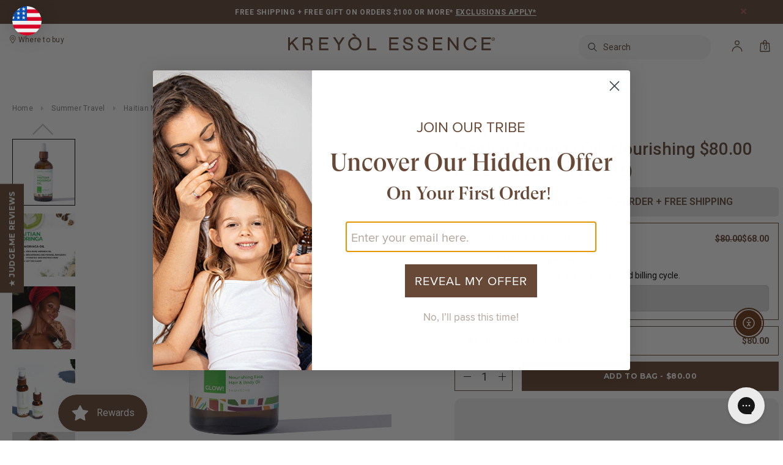

--- FILE ---
content_type: text/javascript; charset=utf-8
request_url: https://kreyolessence.com/products/haitian-moringa-oil-nourishing-face-body-oil-3-4oz.js
body_size: 2907
content:
{"id":1980759081033,"title":"Haitian Moringa Oil: Nourishing Face \u0026 Body Oil (3.4oz)","handle":"haitian-moringa-oil-nourishing-face-body-oil-3-4oz","description":"\u003cp\u003e\u003cstrong\u003e3.4oz Large Bottle Size\u003c\/strong\u003e\u003c\/p\u003e\n\u003cp\u003eGet the glow with this 100% pure Moringa Oil. This brightening and firming face oil will leave your skin dewy, hydrated, and soothed.\u003c\/p\u003e\n\u003cp\u003e\u003cstrong\u003eBenefits:\u003c\/strong\u003e\u003c\/p\u003e\n\u003cul\u003e\n\u003cli\u003eHydrating.\u003cbr\u003e\n\u003c\/li\u003e\n\u003cli\u003eBrightening, leaves skin with a healthy-looking natural glow.\u003cbr\u003e\n\u003c\/li\u003e\n\u003cli\u003eHelps smooth the appearance of fine lines.\u003cbr\u003e\n\u003c\/li\u003e\n\u003cli\u003eCalms skin.\u003c\/li\u003e\n\u003c\/ul\u003e\n\u003cp\u003e \u003c\/p\u003e\n\u003cp\u003e\u003cstrong\u003ePurity Pledge\u003c\/strong\u003e\u003c\/p\u003e\n\u003cp\u003eVegan, ethically sourced extracts; Cruelty Free; Color Safe\u003c\/p\u003e\n\u003cp\u003eNO parabens, SLS \u0026amp; SLES, phenoxyethanol, ethylhexylglcerin, silicones, EDTA, and more. \u003c\/p\u003e\n\u003cp\u003eKreyòl Essence promises our eco-friendly formulations are made from natural and botanical ingredients. We are maniacal about creating jobs, protecting the environment, and empowering women and farmers. We promise that every purchase you make will have a global positive and direct impact.\u003c\/p\u003e\n\u003cp\u003eWith this in mind, we are always innovating and improving our formulas. For transparency, we will always update our ingredient list on our website if we are in transitioning.\u003c\/p\u003e\n\u003cp\u003e\u003cstrong\u003eBecause we formulate with natural ingredients from the earth, please note that viscosity, color, and scent pronouncement may vary. Our products are concentrated so a reminder that a little goes a long way.\u003c\/strong\u003e\u003cbr\u003e\u003c\/p\u003e\n\u003cp\u003e\u003cimg alt=\"\" src=\"https:\/\/cdn.shopify.com\/s\/files\/1\/1087\/6916\/files\/skincare-website-badge-01_large.png?v=1489003690\"\u003e\u003c\/p\u003e\n\u003cp\u003e+++\u003c\/p\u003e\n\u003cp\u003eMassage a few drops to dry skin for glowing skin.\u003c\/p\u003e\n\u003cp\u003eFor External use only. Avoid contact with eyes. Haitian Moringa Oil is rich in fatty acids and can solidify when stored in cool temperatures.\u003c\/p\u003e\n\u003cp class=\"m_8828939496235051189MsoListParagraph\"\u003e\u003cstrong\u003ePlease Note: Avoid contact with eyes. If any adverse reaction occurs, stop using the product. Inform your doctor if condition persists. \u003c\/strong\u003eRecommended Patch Test: Please perform a patch test prior to use of any new products by rubbing a small amount of product on your wrist.\u003cstrong\u003e Patch testing is a method of testing a new product or a new ingredient to see if it will work for your unique skin. This is a good rule of thumb for natural products as well 😊\u003c\/strong\u003e\u003cbr\u003e\u003c\/p\u003e\n\u003cp class=\"m_8828939496235051189MsoListParagraph\"\u003e \u003c\/p\u003e\n\u003cp\u003e\u003cspan style=\"text-decoration: underline;\"\u003e\u003cstrong\u003eProduct Warnings:\u003c\/strong\u003e\u003c\/span\u003e\u003c\/p\u003e\n\u003cp\u003e\u003cstrong\u003eFor External Use Only\u003c\/strong\u003e\u003c\/p\u003e\n\u003cp\u003eThis product is for external use only. Avoid contact with eyes. In case of contact, rinse immediately with water. If irritation occurs, discontinue use and consult a healthcare professional.\u003cbr\u003e\u003cbr\u003e\u003cstrong\u003ePatch Test Recommended\u003c\/strong\u003e\u003c\/p\u003e\n\u003cp\u003eBefore using this product, perform a patch test on a small area of skin to check for any allergic reactions. If irritation or redness develops, discontinue use immediately.\u003c\/p\u003e\n\u003cp\u003e\u003cstrong\u003eKeep Out of Reach of Children\u003c\/strong\u003e\u003c\/p\u003e\n\u003cp\u003eKeep this product out of reach of children. In case of accidental ingestion, seek medical attention immediately.\u003c\/p\u003e\n\u003cp\u003e\u003cstrong\u003eStore in a Cool, Dry Place\u003c\/strong\u003e\u003c\/p\u003e\n\u003cp\u003eStore this product in a cool, dry place, away from direct sunlight and heat to maintain its quality and effectiveness.\u003c\/p\u003e\n\u003cp\u003e\u003cstrong\u003eConsult with a Healthcare Provider if Pregnant or Nursing\u003c\/strong\u003e\u003c\/p\u003e\n\u003cp\u003eIf you are pregnant, nursing, or have a medical condition, consult your healthcare provider before use to ensure the product is safe for you.\u003c\/p\u003e\n\u003cp class=\"m_8828939496235051189MsoListParagraph\"\u003e \u003c\/p\u003e\n\u003cp\u003e+++\u003c\/p\u003e\n\u003cp\u003eMoringa Oleifera Seed Oil (Moringa Olefeira)\u003c\/p\u003e\n\u003cp\u003eMoringa Oil - hydrating, brightening, helps smooth the appearance of fine lines and calms skin.\u003c\/p\u003e\n\u003cp data-mce-fragment=\"1\"\u003e\u003cspan style=\"text-decoration: underline;\"\u003e\u003cstrong\u003eDisclaimer:\u003c\/strong\u003e\u003c\/span\u003e\u003c\/p\u003e\n\u003cp data-mce-fragment=\"1\"\u003e\u003cspan\u003ePlease be aware that ingredient lists may change or vary from time to time. Please refer to the ingredient list on the product package you receive for the most up-to-date list of ingredients.\u003c\/span\u003e\u003c\/p\u003e\n\u003cp\u003e \u003c\/p\u003e\n\u003cp\u003e+++\u003c\/p\u003e\n\u003cp\u003e\u003ciframe width=\"560\" height=\"315\" src=\"https:\/\/www.youtube.com\/embed\/b4Nnmgwr-TU?si=My8zDYY7lfZPUg8S\" title=\"YouTube video player\" frameborder=\"0\" allow=\"accelerometer; autoplay; clipboard-write; encrypted-media; gyroscope; picture-in-picture; web-share\" allowfullscreen=\"\"\u003e\u003c\/iframe\u003e\u003c\/p\u003e","published_at":"2018-12-19T14:13:43-05:00","created_at":"2018-12-19T14:15:49-05:00","vendor":"Kreyòl Essence","type":"Skin Care","tags":["Face","Face Moisturizer","fb_category_245","Featured","final-sale","kreyolessence","Normal","sale","Skin Care","Skincare"],"price":8000,"price_min":8000,"price_max":8000,"available":true,"price_varies":false,"compare_at_price":null,"compare_at_price_min":0,"compare_at_price_max":0,"compare_at_price_varies":false,"variants":[{"id":18343710261321,"title":"Default Title","option1":"Default Title","option2":null,"option3":null,"sku":"FA-MORI004-R","requires_shipping":true,"taxable":true,"featured_image":null,"available":true,"name":"Haitian Moringa Oil: Nourishing Face \u0026 Body Oil (3.4oz)","public_title":null,"options":["Default Title"],"price":8000,"weight":96,"compare_at_price":null,"inventory_quantity":40,"inventory_management":"shopify","inventory_policy":"deny","barcode":"859826002992","quantity_rule":{"min":1,"max":null,"increment":1},"quantity_price_breaks":[],"requires_selling_plan":false,"selling_plan_allocations":[{"price_adjustments":[{"position":1,"price":6800}],"price":6800,"compare_at_price":8000,"per_delivery_price":6800,"selling_plan_id":709725815093,"selling_plan_group_id":"7997e00e6bc9558febae31fc9fa35b4c7febcfae"},{"price_adjustments":[{"position":1,"price":6800}],"price":6800,"compare_at_price":8000,"per_delivery_price":6800,"selling_plan_id":709725880629,"selling_plan_group_id":"7997e00e6bc9558febae31fc9fa35b4c7febcfae"},{"price_adjustments":[{"position":1,"price":6800}],"price":6800,"compare_at_price":8000,"per_delivery_price":6800,"selling_plan_id":709725913397,"selling_plan_group_id":"7997e00e6bc9558febae31fc9fa35b4c7febcfae"}]}],"images":["\/\/cdn.shopify.com\/s\/files\/1\/1087\/6916\/products\/Moringa3.4oz_4356d683-123f-409a-933e-c19bef17bc62.jpg?v=1762439533","\/\/cdn.shopify.com\/s\/files\/1\/1087\/6916\/files\/moringa-info-oil_205b362c-4059-4502-af5b-b36b3c11d664.jpg?v=1724353710","\/\/cdn.shopify.com\/s\/files\/1\/1087\/6916\/products\/moringa-oil-tico.jpg?v=1724353714","\/\/cdn.shopify.com\/s\/files\/1\/1087\/6916\/products\/5962461806665.jpg?v=1724353714","\/\/cdn.shopify.com\/s\/files\/1\/1087\/6916\/products\/moringa-oil-michelle.jpg?v=1724353714","\/\/cdn.shopify.com\/s\/files\/1\/1087\/6916\/files\/MoringaOil3_4oz.jpg?v=1724353714"],"featured_image":"\/\/cdn.shopify.com\/s\/files\/1\/1087\/6916\/products\/Moringa3.4oz_4356d683-123f-409a-933e-c19bef17bc62.jpg?v=1762439533","options":[{"name":"Title","position":1,"values":["Default Title"]}],"url":"\/products\/haitian-moringa-oil-nourishing-face-body-oil-3-4oz","media":[{"alt":"Haitian Moringa Oil: Nourishing Face \u0026 Body Oil (3.4oz) - Kreyol Essence","id":32764188229941,"position":1,"preview_image":{"aspect_ratio":1.0,"height":2000,"width":2000,"src":"https:\/\/cdn.shopify.com\/s\/files\/1\/1087\/6916\/products\/Moringa3.4oz_4356d683-123f-409a-933e-c19bef17bc62.jpg?v=1762439533"},"aspect_ratio":1.0,"height":2000,"media_type":"image","src":"https:\/\/cdn.shopify.com\/s\/files\/1\/1087\/6916\/products\/Moringa3.4oz_4356d683-123f-409a-933e-c19bef17bc62.jpg?v=1762439533","width":2000},{"alt":null,"id":50293511094581,"position":2,"preview_image":{"aspect_ratio":1.0,"height":2000,"width":2000,"src":"https:\/\/cdn.shopify.com\/s\/files\/1\/1087\/6916\/files\/moringa-info-oil_205b362c-4059-4502-af5b-b36b3c11d664.jpg?v=1724353710"},"aspect_ratio":1.0,"height":2000,"media_type":"image","src":"https:\/\/cdn.shopify.com\/s\/files\/1\/1087\/6916\/files\/moringa-info-oil_205b362c-4059-4502-af5b-b36b3c11d664.jpg?v=1724353710","width":2000},{"alt":"Haitian Moringa Oil: Nourishing Face \u0026 Body Oil (3.4oz) - Kreyol Essence","id":20769702182985,"position":3,"preview_image":{"aspect_ratio":1.0,"height":2000,"width":2000,"src":"https:\/\/cdn.shopify.com\/s\/files\/1\/1087\/6916\/products\/moringa-oil-tico.jpg?v=1724353714"},"aspect_ratio":1.0,"height":2000,"media_type":"image","src":"https:\/\/cdn.shopify.com\/s\/files\/1\/1087\/6916\/products\/moringa-oil-tico.jpg?v=1724353714","width":2000},{"alt":"Haitian Moringa Oil: Get the Glow Face Oil (3.4oz)-Kreyòl Essence","id":20696494604361,"position":4,"preview_image":{"aspect_ratio":1.0,"height":1000,"width":1000,"src":"https:\/\/cdn.shopify.com\/s\/files\/1\/1087\/6916\/products\/5962461806665.jpg?v=1724353714"},"aspect_ratio":1.0,"height":1000,"media_type":"image","src":"https:\/\/cdn.shopify.com\/s\/files\/1\/1087\/6916\/products\/5962461806665.jpg?v=1724353714","width":1000},{"alt":"Haitian Moringa Oil: Nourishing Face \u0026 Body Oil (3.4oz) - Kreyol Essence","id":20769701625929,"position":5,"preview_image":{"aspect_ratio":1.0,"height":2000,"width":2000,"src":"https:\/\/cdn.shopify.com\/s\/files\/1\/1087\/6916\/products\/moringa-oil-michelle.jpg?v=1724353714"},"aspect_ratio":1.0,"height":2000,"media_type":"image","src":"https:\/\/cdn.shopify.com\/s\/files\/1\/1087\/6916\/products\/moringa-oil-michelle.jpg?v=1724353714","width":2000},{"alt":"Haitian Moringa Oil: Nourishing Face \u0026 Body Oil (3.4oz) - Kreyol Essence","id":36894366138677,"position":6,"preview_image":{"aspect_ratio":1.0,"height":2000,"width":2000,"src":"https:\/\/cdn.shopify.com\/s\/files\/1\/1087\/6916\/files\/MoringaOil3_4oz.jpg?v=1724353714"},"aspect_ratio":1.0,"height":2000,"media_type":"image","src":"https:\/\/cdn.shopify.com\/s\/files\/1\/1087\/6916\/files\/MoringaOil3_4oz.jpg?v=1724353714","width":2000}],"requires_selling_plan":false,"selling_plan_groups":[{"id":"7997e00e6bc9558febae31fc9fa35b4c7febcfae","name":"Haitian Moringa Oil \u003cbr\u003e Get the Glow Face Oil \u003cbr\u003e 100% Natural \u003cbr\u003e 3.4oz","options":[{"name":"1 Month(s), 2 Month(s), 3 Month(s)","position":1,"values":["1 Month(s)","2 Month(s)","3 Month(s)"]}],"selling_plans":[{"id":709725815093,"name":"Delivery every 1 Month","description":null,"options":[{"name":"1 Month(s), 2 Month(s), 3 Month(s)","position":1,"value":"1 Month(s)"}],"recurring_deliveries":true,"price_adjustments":[{"order_count":null,"position":1,"value_type":"percentage","value":15}]},{"id":709725880629,"name":"Delivery every 2 Months","description":null,"options":[{"name":"1 Month(s), 2 Month(s), 3 Month(s)","position":1,"value":"2 Month(s)"}],"recurring_deliveries":true,"price_adjustments":[{"order_count":null,"position":1,"value_type":"percentage","value":15}]},{"id":709725913397,"name":"Delivery every 3 Months","description":null,"options":[{"name":"1 Month(s), 2 Month(s), 3 Month(s)","position":1,"value":"3 Month(s)"}],"recurring_deliveries":true,"price_adjustments":[{"order_count":null,"position":1,"value_type":"percentage","value":15}]}],"app_id":"294517"}]}

--- FILE ---
content_type: text/json
request_url: https://conf.config-security.com/model
body_size: 87
content:
{"title":"recommendation AI model (keras)","structure":"release_id=0x62:2e:5a:5d:36:39:4a:36:7d:24:79:37:73:23:4c:71:6d:7f:3f:3b:6f:7b:2b:34:37:3d:5b:23:55;keras;pruu9odtlq9f7ux0bttqvzw0dt10cnnaj3ak6bbyxyvxsxbkkp7t3gz8qwwzuqslugc2oy5n","weights":"../weights/622e5a5d.h5","biases":"../biases/622e5a5d.h5"}

--- FILE ---
content_type: text/javascript; charset=utf-8
request_url: https://kreyolessence.com/products/haitian-moringa-oil-nourishing-face-body-oil-3-4oz.js
body_size: 2782
content:
{"id":1980759081033,"title":"Haitian Moringa Oil: Nourishing Face \u0026 Body Oil (3.4oz)","handle":"haitian-moringa-oil-nourishing-face-body-oil-3-4oz","description":"\u003cp\u003e\u003cstrong\u003e3.4oz Large Bottle Size\u003c\/strong\u003e\u003c\/p\u003e\n\u003cp\u003eGet the glow with this 100% pure Moringa Oil. This brightening and firming face oil will leave your skin dewy, hydrated, and soothed.\u003c\/p\u003e\n\u003cp\u003e\u003cstrong\u003eBenefits:\u003c\/strong\u003e\u003c\/p\u003e\n\u003cul\u003e\n\u003cli\u003eHydrating.\u003cbr\u003e\n\u003c\/li\u003e\n\u003cli\u003eBrightening, leaves skin with a healthy-looking natural glow.\u003cbr\u003e\n\u003c\/li\u003e\n\u003cli\u003eHelps smooth the appearance of fine lines.\u003cbr\u003e\n\u003c\/li\u003e\n\u003cli\u003eCalms skin.\u003c\/li\u003e\n\u003c\/ul\u003e\n\u003cp\u003e \u003c\/p\u003e\n\u003cp\u003e\u003cstrong\u003ePurity Pledge\u003c\/strong\u003e\u003c\/p\u003e\n\u003cp\u003eVegan, ethically sourced extracts; Cruelty Free; Color Safe\u003c\/p\u003e\n\u003cp\u003eNO parabens, SLS \u0026amp; SLES, phenoxyethanol, ethylhexylglcerin, silicones, EDTA, and more. \u003c\/p\u003e\n\u003cp\u003eKreyòl Essence promises our eco-friendly formulations are made from natural and botanical ingredients. We are maniacal about creating jobs, protecting the environment, and empowering women and farmers. We promise that every purchase you make will have a global positive and direct impact.\u003c\/p\u003e\n\u003cp\u003eWith this in mind, we are always innovating and improving our formulas. For transparency, we will always update our ingredient list on our website if we are in transitioning.\u003c\/p\u003e\n\u003cp\u003e\u003cstrong\u003eBecause we formulate with natural ingredients from the earth, please note that viscosity, color, and scent pronouncement may vary. Our products are concentrated so a reminder that a little goes a long way.\u003c\/strong\u003e\u003cbr\u003e\u003c\/p\u003e\n\u003cp\u003e\u003cimg alt=\"\" src=\"https:\/\/cdn.shopify.com\/s\/files\/1\/1087\/6916\/files\/skincare-website-badge-01_large.png?v=1489003690\"\u003e\u003c\/p\u003e\n\u003cp\u003e+++\u003c\/p\u003e\n\u003cp\u003eMassage a few drops to dry skin for glowing skin.\u003c\/p\u003e\n\u003cp\u003eFor External use only. Avoid contact with eyes. Haitian Moringa Oil is rich in fatty acids and can solidify when stored in cool temperatures.\u003c\/p\u003e\n\u003cp class=\"m_8828939496235051189MsoListParagraph\"\u003e\u003cstrong\u003ePlease Note: Avoid contact with eyes. If any adverse reaction occurs, stop using the product. Inform your doctor if condition persists. \u003c\/strong\u003eRecommended Patch Test: Please perform a patch test prior to use of any new products by rubbing a small amount of product on your wrist.\u003cstrong\u003e Patch testing is a method of testing a new product or a new ingredient to see if it will work for your unique skin. This is a good rule of thumb for natural products as well 😊\u003c\/strong\u003e\u003cbr\u003e\u003c\/p\u003e\n\u003cp class=\"m_8828939496235051189MsoListParagraph\"\u003e \u003c\/p\u003e\n\u003cp\u003e\u003cspan style=\"text-decoration: underline;\"\u003e\u003cstrong\u003eProduct Warnings:\u003c\/strong\u003e\u003c\/span\u003e\u003c\/p\u003e\n\u003cp\u003e\u003cstrong\u003eFor External Use Only\u003c\/strong\u003e\u003c\/p\u003e\n\u003cp\u003eThis product is for external use only. Avoid contact with eyes. In case of contact, rinse immediately with water. If irritation occurs, discontinue use and consult a healthcare professional.\u003cbr\u003e\u003cbr\u003e\u003cstrong\u003ePatch Test Recommended\u003c\/strong\u003e\u003c\/p\u003e\n\u003cp\u003eBefore using this product, perform a patch test on a small area of skin to check for any allergic reactions. If irritation or redness develops, discontinue use immediately.\u003c\/p\u003e\n\u003cp\u003e\u003cstrong\u003eKeep Out of Reach of Children\u003c\/strong\u003e\u003c\/p\u003e\n\u003cp\u003eKeep this product out of reach of children. In case of accidental ingestion, seek medical attention immediately.\u003c\/p\u003e\n\u003cp\u003e\u003cstrong\u003eStore in a Cool, Dry Place\u003c\/strong\u003e\u003c\/p\u003e\n\u003cp\u003eStore this product in a cool, dry place, away from direct sunlight and heat to maintain its quality and effectiveness.\u003c\/p\u003e\n\u003cp\u003e\u003cstrong\u003eConsult with a Healthcare Provider if Pregnant or Nursing\u003c\/strong\u003e\u003c\/p\u003e\n\u003cp\u003eIf you are pregnant, nursing, or have a medical condition, consult your healthcare provider before use to ensure the product is safe for you.\u003c\/p\u003e\n\u003cp class=\"m_8828939496235051189MsoListParagraph\"\u003e \u003c\/p\u003e\n\u003cp\u003e+++\u003c\/p\u003e\n\u003cp\u003eMoringa Oleifera Seed Oil (Moringa Olefeira)\u003c\/p\u003e\n\u003cp\u003eMoringa Oil - hydrating, brightening, helps smooth the appearance of fine lines and calms skin.\u003c\/p\u003e\n\u003cp data-mce-fragment=\"1\"\u003e\u003cspan style=\"text-decoration: underline;\"\u003e\u003cstrong\u003eDisclaimer:\u003c\/strong\u003e\u003c\/span\u003e\u003c\/p\u003e\n\u003cp data-mce-fragment=\"1\"\u003e\u003cspan\u003ePlease be aware that ingredient lists may change or vary from time to time. Please refer to the ingredient list on the product package you receive for the most up-to-date list of ingredients.\u003c\/span\u003e\u003c\/p\u003e\n\u003cp\u003e \u003c\/p\u003e\n\u003cp\u003e+++\u003c\/p\u003e\n\u003cp\u003e\u003ciframe width=\"560\" height=\"315\" src=\"https:\/\/www.youtube.com\/embed\/b4Nnmgwr-TU?si=My8zDYY7lfZPUg8S\" title=\"YouTube video player\" frameborder=\"0\" allow=\"accelerometer; autoplay; clipboard-write; encrypted-media; gyroscope; picture-in-picture; web-share\" allowfullscreen=\"\"\u003e\u003c\/iframe\u003e\u003c\/p\u003e","published_at":"2018-12-19T14:13:43-05:00","created_at":"2018-12-19T14:15:49-05:00","vendor":"Kreyòl Essence","type":"Skin Care","tags":["Face","Face Moisturizer","fb_category_245","Featured","final-sale","kreyolessence","Normal","sale","Skin Care","Skincare"],"price":8000,"price_min":8000,"price_max":8000,"available":true,"price_varies":false,"compare_at_price":null,"compare_at_price_min":0,"compare_at_price_max":0,"compare_at_price_varies":false,"variants":[{"id":18343710261321,"title":"Default Title","option1":"Default Title","option2":null,"option3":null,"sku":"FA-MORI004-R","requires_shipping":true,"taxable":true,"featured_image":null,"available":true,"name":"Haitian Moringa Oil: Nourishing Face \u0026 Body Oil (3.4oz)","public_title":null,"options":["Default Title"],"price":8000,"weight":96,"compare_at_price":null,"inventory_quantity":40,"inventory_management":"shopify","inventory_policy":"deny","barcode":"859826002992","quantity_rule":{"min":1,"max":null,"increment":1},"quantity_price_breaks":[],"requires_selling_plan":false,"selling_plan_allocations":[{"price_adjustments":[{"position":1,"price":6800}],"price":6800,"compare_at_price":8000,"per_delivery_price":6800,"selling_plan_id":709725815093,"selling_plan_group_id":"7997e00e6bc9558febae31fc9fa35b4c7febcfae"},{"price_adjustments":[{"position":1,"price":6800}],"price":6800,"compare_at_price":8000,"per_delivery_price":6800,"selling_plan_id":709725880629,"selling_plan_group_id":"7997e00e6bc9558febae31fc9fa35b4c7febcfae"},{"price_adjustments":[{"position":1,"price":6800}],"price":6800,"compare_at_price":8000,"per_delivery_price":6800,"selling_plan_id":709725913397,"selling_plan_group_id":"7997e00e6bc9558febae31fc9fa35b4c7febcfae"}]}],"images":["\/\/cdn.shopify.com\/s\/files\/1\/1087\/6916\/products\/Moringa3.4oz_4356d683-123f-409a-933e-c19bef17bc62.jpg?v=1762439533","\/\/cdn.shopify.com\/s\/files\/1\/1087\/6916\/files\/moringa-info-oil_205b362c-4059-4502-af5b-b36b3c11d664.jpg?v=1724353710","\/\/cdn.shopify.com\/s\/files\/1\/1087\/6916\/products\/moringa-oil-tico.jpg?v=1724353714","\/\/cdn.shopify.com\/s\/files\/1\/1087\/6916\/products\/5962461806665.jpg?v=1724353714","\/\/cdn.shopify.com\/s\/files\/1\/1087\/6916\/products\/moringa-oil-michelle.jpg?v=1724353714","\/\/cdn.shopify.com\/s\/files\/1\/1087\/6916\/files\/MoringaOil3_4oz.jpg?v=1724353714"],"featured_image":"\/\/cdn.shopify.com\/s\/files\/1\/1087\/6916\/products\/Moringa3.4oz_4356d683-123f-409a-933e-c19bef17bc62.jpg?v=1762439533","options":[{"name":"Title","position":1,"values":["Default Title"]}],"url":"\/products\/haitian-moringa-oil-nourishing-face-body-oil-3-4oz","media":[{"alt":"Haitian Moringa Oil: Nourishing Face \u0026 Body Oil (3.4oz) - Kreyol Essence","id":32764188229941,"position":1,"preview_image":{"aspect_ratio":1.0,"height":2000,"width":2000,"src":"https:\/\/cdn.shopify.com\/s\/files\/1\/1087\/6916\/products\/Moringa3.4oz_4356d683-123f-409a-933e-c19bef17bc62.jpg?v=1762439533"},"aspect_ratio":1.0,"height":2000,"media_type":"image","src":"https:\/\/cdn.shopify.com\/s\/files\/1\/1087\/6916\/products\/Moringa3.4oz_4356d683-123f-409a-933e-c19bef17bc62.jpg?v=1762439533","width":2000},{"alt":null,"id":50293511094581,"position":2,"preview_image":{"aspect_ratio":1.0,"height":2000,"width":2000,"src":"https:\/\/cdn.shopify.com\/s\/files\/1\/1087\/6916\/files\/moringa-info-oil_205b362c-4059-4502-af5b-b36b3c11d664.jpg?v=1724353710"},"aspect_ratio":1.0,"height":2000,"media_type":"image","src":"https:\/\/cdn.shopify.com\/s\/files\/1\/1087\/6916\/files\/moringa-info-oil_205b362c-4059-4502-af5b-b36b3c11d664.jpg?v=1724353710","width":2000},{"alt":"Haitian Moringa Oil: Nourishing Face \u0026 Body Oil (3.4oz) - Kreyol Essence","id":20769702182985,"position":3,"preview_image":{"aspect_ratio":1.0,"height":2000,"width":2000,"src":"https:\/\/cdn.shopify.com\/s\/files\/1\/1087\/6916\/products\/moringa-oil-tico.jpg?v=1724353714"},"aspect_ratio":1.0,"height":2000,"media_type":"image","src":"https:\/\/cdn.shopify.com\/s\/files\/1\/1087\/6916\/products\/moringa-oil-tico.jpg?v=1724353714","width":2000},{"alt":"Haitian Moringa Oil: Get the Glow Face Oil (3.4oz)-Kreyòl Essence","id":20696494604361,"position":4,"preview_image":{"aspect_ratio":1.0,"height":1000,"width":1000,"src":"https:\/\/cdn.shopify.com\/s\/files\/1\/1087\/6916\/products\/5962461806665.jpg?v=1724353714"},"aspect_ratio":1.0,"height":1000,"media_type":"image","src":"https:\/\/cdn.shopify.com\/s\/files\/1\/1087\/6916\/products\/5962461806665.jpg?v=1724353714","width":1000},{"alt":"Haitian Moringa Oil: Nourishing Face \u0026 Body Oil (3.4oz) - Kreyol Essence","id":20769701625929,"position":5,"preview_image":{"aspect_ratio":1.0,"height":2000,"width":2000,"src":"https:\/\/cdn.shopify.com\/s\/files\/1\/1087\/6916\/products\/moringa-oil-michelle.jpg?v=1724353714"},"aspect_ratio":1.0,"height":2000,"media_type":"image","src":"https:\/\/cdn.shopify.com\/s\/files\/1\/1087\/6916\/products\/moringa-oil-michelle.jpg?v=1724353714","width":2000},{"alt":"Haitian Moringa Oil: Nourishing Face \u0026 Body Oil (3.4oz) - Kreyol Essence","id":36894366138677,"position":6,"preview_image":{"aspect_ratio":1.0,"height":2000,"width":2000,"src":"https:\/\/cdn.shopify.com\/s\/files\/1\/1087\/6916\/files\/MoringaOil3_4oz.jpg?v=1724353714"},"aspect_ratio":1.0,"height":2000,"media_type":"image","src":"https:\/\/cdn.shopify.com\/s\/files\/1\/1087\/6916\/files\/MoringaOil3_4oz.jpg?v=1724353714","width":2000}],"requires_selling_plan":false,"selling_plan_groups":[{"id":"7997e00e6bc9558febae31fc9fa35b4c7febcfae","name":"Haitian Moringa Oil \u003cbr\u003e Get the Glow Face Oil \u003cbr\u003e 100% Natural \u003cbr\u003e 3.4oz","options":[{"name":"1 Month(s), 2 Month(s), 3 Month(s)","position":1,"values":["1 Month(s)","2 Month(s)","3 Month(s)"]}],"selling_plans":[{"id":709725815093,"name":"Delivery every 1 Month","description":null,"options":[{"name":"1 Month(s), 2 Month(s), 3 Month(s)","position":1,"value":"1 Month(s)"}],"recurring_deliveries":true,"price_adjustments":[{"order_count":null,"position":1,"value_type":"percentage","value":15}]},{"id":709725880629,"name":"Delivery every 2 Months","description":null,"options":[{"name":"1 Month(s), 2 Month(s), 3 Month(s)","position":1,"value":"2 Month(s)"}],"recurring_deliveries":true,"price_adjustments":[{"order_count":null,"position":1,"value_type":"percentage","value":15}]},{"id":709725913397,"name":"Delivery every 3 Months","description":null,"options":[{"name":"1 Month(s), 2 Month(s), 3 Month(s)","position":1,"value":"3 Month(s)"}],"recurring_deliveries":true,"price_adjustments":[{"order_count":null,"position":1,"value_type":"percentage","value":15}]}],"app_id":"294517"}]}